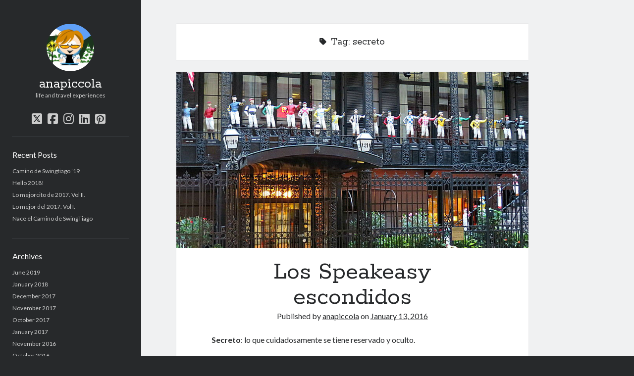

--- FILE ---
content_type: text/html; charset=UTF-8
request_url: https://anapiccola.com/tag/secreto/
body_size: 10023
content:
<!DOCTYPE html>

<html lang="en-US">

<head>
	<meta name='robots' content='index, follow, max-image-preview:large, max-snippet:-1, max-video-preview:-1' />
<meta charset="UTF-8" />
<meta name="viewport" content="width=device-width, initial-scale=1" />
<meta name="template" content="Author 1.56" />

	<!-- This site is optimized with the Yoast SEO plugin v26.8 - https://yoast.com/product/yoast-seo-wordpress/ -->
	<title>secreto Archives - anapiccola</title>
	<link rel="canonical" href="https://anapiccola.com/tag/secreto/" />
	<meta property="og:locale" content="en_US" />
	<meta property="og:type" content="article" />
	<meta property="og:title" content="secreto Archives - anapiccola" />
	<meta property="og:url" content="https://anapiccola.com/tag/secreto/" />
	<meta property="og:site_name" content="anapiccola" />
	<meta name="twitter:card" content="summary_large_image" />
	<script type="application/ld+json" class="yoast-schema-graph">{"@context":"https://schema.org","@graph":[{"@type":"CollectionPage","@id":"https://anapiccola.com/tag/secreto/","url":"https://anapiccola.com/tag/secreto/","name":"secreto Archives - anapiccola","isPartOf":{"@id":"https://anapiccola.com/#website"},"primaryImageOfPage":{"@id":"https://anapiccola.com/tag/secreto/#primaryimage"},"image":{"@id":"https://anapiccola.com/tag/secreto/#primaryimage"},"thumbnailUrl":"https://anapiccola.com/wp-content/uploads/2016/01/9679917702_91cca36203_o.jpg","breadcrumb":{"@id":"https://anapiccola.com/tag/secreto/#breadcrumb"},"inLanguage":"en-US"},{"@type":"ImageObject","inLanguage":"en-US","@id":"https://anapiccola.com/tag/secreto/#primaryimage","url":"https://anapiccola.com/wp-content/uploads/2016/01/9679917702_91cca36203_o.jpg","contentUrl":"https://anapiccola.com/wp-content/uploads/2016/01/9679917702_91cca36203_o.jpg","width":900,"height":675},{"@type":"BreadcrumbList","@id":"https://anapiccola.com/tag/secreto/#breadcrumb","itemListElement":[{"@type":"ListItem","position":1,"name":"Home","item":"https://anapiccola.com/"},{"@type":"ListItem","position":2,"name":"secreto"}]},{"@type":"WebSite","@id":"https://anapiccola.com/#website","url":"https://anapiccola.com/","name":"anapiccola","description":"life and travel experiences","potentialAction":[{"@type":"SearchAction","target":{"@type":"EntryPoint","urlTemplate":"https://anapiccola.com/?s={search_term_string}"},"query-input":{"@type":"PropertyValueSpecification","valueRequired":true,"valueName":"search_term_string"}}],"inLanguage":"en-US"}]}</script>
	<!-- / Yoast SEO plugin. -->


<link rel='dns-prefetch' href='//static.addtoany.com' />
<link rel='dns-prefetch' href='//secure.gravatar.com' />
<link rel='dns-prefetch' href='//stats.wp.com' />
<link rel='dns-prefetch' href='//fonts.googleapis.com' />
<link rel='dns-prefetch' href='//v0.wordpress.com' />
<link rel="alternate" type="application/rss+xml" title="anapiccola &raquo; Feed" href="https://anapiccola.com/feed/" />
<link rel="alternate" type="application/rss+xml" title="anapiccola &raquo; Comments Feed" href="https://anapiccola.com/comments/feed/" />
<link rel="alternate" type="application/rss+xml" title="anapiccola &raquo; secreto Tag Feed" href="https://anapiccola.com/tag/secreto/feed/" />
		<!-- This site uses the Google Analytics by ExactMetrics plugin v8.11.1 - Using Analytics tracking - https://www.exactmetrics.com/ -->
		<!-- Note: ExactMetrics is not currently configured on this site. The site owner needs to authenticate with Google Analytics in the ExactMetrics settings panel. -->
					<!-- No tracking code set -->
				<!-- / Google Analytics by ExactMetrics -->
		<style id='wp-img-auto-sizes-contain-inline-css' type='text/css'>
img:is([sizes=auto i],[sizes^="auto," i]){contain-intrinsic-size:3000px 1500px}
/*# sourceURL=wp-img-auto-sizes-contain-inline-css */
</style>
<style id='wp-emoji-styles-inline-css' type='text/css'>

	img.wp-smiley, img.emoji {
		display: inline !important;
		border: none !important;
		box-shadow: none !important;
		height: 1em !important;
		width: 1em !important;
		margin: 0 0.07em !important;
		vertical-align: -0.1em !important;
		background: none !important;
		padding: 0 !important;
	}
/*# sourceURL=wp-emoji-styles-inline-css */
</style>
<style id='wp-block-library-inline-css' type='text/css'>
:root{--wp-block-synced-color:#7a00df;--wp-block-synced-color--rgb:122,0,223;--wp-bound-block-color:var(--wp-block-synced-color);--wp-editor-canvas-background:#ddd;--wp-admin-theme-color:#007cba;--wp-admin-theme-color--rgb:0,124,186;--wp-admin-theme-color-darker-10:#006ba1;--wp-admin-theme-color-darker-10--rgb:0,107,160.5;--wp-admin-theme-color-darker-20:#005a87;--wp-admin-theme-color-darker-20--rgb:0,90,135;--wp-admin-border-width-focus:2px}@media (min-resolution:192dpi){:root{--wp-admin-border-width-focus:1.5px}}.wp-element-button{cursor:pointer}:root .has-very-light-gray-background-color{background-color:#eee}:root .has-very-dark-gray-background-color{background-color:#313131}:root .has-very-light-gray-color{color:#eee}:root .has-very-dark-gray-color{color:#313131}:root .has-vivid-green-cyan-to-vivid-cyan-blue-gradient-background{background:linear-gradient(135deg,#00d084,#0693e3)}:root .has-purple-crush-gradient-background{background:linear-gradient(135deg,#34e2e4,#4721fb 50%,#ab1dfe)}:root .has-hazy-dawn-gradient-background{background:linear-gradient(135deg,#faaca8,#dad0ec)}:root .has-subdued-olive-gradient-background{background:linear-gradient(135deg,#fafae1,#67a671)}:root .has-atomic-cream-gradient-background{background:linear-gradient(135deg,#fdd79a,#004a59)}:root .has-nightshade-gradient-background{background:linear-gradient(135deg,#330968,#31cdcf)}:root .has-midnight-gradient-background{background:linear-gradient(135deg,#020381,#2874fc)}:root{--wp--preset--font-size--normal:16px;--wp--preset--font-size--huge:42px}.has-regular-font-size{font-size:1em}.has-larger-font-size{font-size:2.625em}.has-normal-font-size{font-size:var(--wp--preset--font-size--normal)}.has-huge-font-size{font-size:var(--wp--preset--font-size--huge)}.has-text-align-center{text-align:center}.has-text-align-left{text-align:left}.has-text-align-right{text-align:right}.has-fit-text{white-space:nowrap!important}#end-resizable-editor-section{display:none}.aligncenter{clear:both}.items-justified-left{justify-content:flex-start}.items-justified-center{justify-content:center}.items-justified-right{justify-content:flex-end}.items-justified-space-between{justify-content:space-between}.screen-reader-text{border:0;clip-path:inset(50%);height:1px;margin:-1px;overflow:hidden;padding:0;position:absolute;width:1px;word-wrap:normal!important}.screen-reader-text:focus{background-color:#ddd;clip-path:none;color:#444;display:block;font-size:1em;height:auto;left:5px;line-height:normal;padding:15px 23px 14px;text-decoration:none;top:5px;width:auto;z-index:100000}html :where(.has-border-color){border-style:solid}html :where([style*=border-top-color]){border-top-style:solid}html :where([style*=border-right-color]){border-right-style:solid}html :where([style*=border-bottom-color]){border-bottom-style:solid}html :where([style*=border-left-color]){border-left-style:solid}html :where([style*=border-width]){border-style:solid}html :where([style*=border-top-width]){border-top-style:solid}html :where([style*=border-right-width]){border-right-style:solid}html :where([style*=border-bottom-width]){border-bottom-style:solid}html :where([style*=border-left-width]){border-left-style:solid}html :where(img[class*=wp-image-]){height:auto;max-width:100%}:where(figure){margin:0 0 1em}html :where(.is-position-sticky){--wp-admin--admin-bar--position-offset:var(--wp-admin--admin-bar--height,0px)}@media screen and (max-width:600px){html :where(.is-position-sticky){--wp-admin--admin-bar--position-offset:0px}}

/*# sourceURL=wp-block-library-inline-css */
</style><style id='global-styles-inline-css' type='text/css'>
:root{--wp--preset--aspect-ratio--square: 1;--wp--preset--aspect-ratio--4-3: 4/3;--wp--preset--aspect-ratio--3-4: 3/4;--wp--preset--aspect-ratio--3-2: 3/2;--wp--preset--aspect-ratio--2-3: 2/3;--wp--preset--aspect-ratio--16-9: 16/9;--wp--preset--aspect-ratio--9-16: 9/16;--wp--preset--color--black: #000000;--wp--preset--color--cyan-bluish-gray: #abb8c3;--wp--preset--color--white: #ffffff;--wp--preset--color--pale-pink: #f78da7;--wp--preset--color--vivid-red: #cf2e2e;--wp--preset--color--luminous-vivid-orange: #ff6900;--wp--preset--color--luminous-vivid-amber: #fcb900;--wp--preset--color--light-green-cyan: #7bdcb5;--wp--preset--color--vivid-green-cyan: #00d084;--wp--preset--color--pale-cyan-blue: #8ed1fc;--wp--preset--color--vivid-cyan-blue: #0693e3;--wp--preset--color--vivid-purple: #9b51e0;--wp--preset--gradient--vivid-cyan-blue-to-vivid-purple: linear-gradient(135deg,rgb(6,147,227) 0%,rgb(155,81,224) 100%);--wp--preset--gradient--light-green-cyan-to-vivid-green-cyan: linear-gradient(135deg,rgb(122,220,180) 0%,rgb(0,208,130) 100%);--wp--preset--gradient--luminous-vivid-amber-to-luminous-vivid-orange: linear-gradient(135deg,rgb(252,185,0) 0%,rgb(255,105,0) 100%);--wp--preset--gradient--luminous-vivid-orange-to-vivid-red: linear-gradient(135deg,rgb(255,105,0) 0%,rgb(207,46,46) 100%);--wp--preset--gradient--very-light-gray-to-cyan-bluish-gray: linear-gradient(135deg,rgb(238,238,238) 0%,rgb(169,184,195) 100%);--wp--preset--gradient--cool-to-warm-spectrum: linear-gradient(135deg,rgb(74,234,220) 0%,rgb(151,120,209) 20%,rgb(207,42,186) 40%,rgb(238,44,130) 60%,rgb(251,105,98) 80%,rgb(254,248,76) 100%);--wp--preset--gradient--blush-light-purple: linear-gradient(135deg,rgb(255,206,236) 0%,rgb(152,150,240) 100%);--wp--preset--gradient--blush-bordeaux: linear-gradient(135deg,rgb(254,205,165) 0%,rgb(254,45,45) 50%,rgb(107,0,62) 100%);--wp--preset--gradient--luminous-dusk: linear-gradient(135deg,rgb(255,203,112) 0%,rgb(199,81,192) 50%,rgb(65,88,208) 100%);--wp--preset--gradient--pale-ocean: linear-gradient(135deg,rgb(255,245,203) 0%,rgb(182,227,212) 50%,rgb(51,167,181) 100%);--wp--preset--gradient--electric-grass: linear-gradient(135deg,rgb(202,248,128) 0%,rgb(113,206,126) 100%);--wp--preset--gradient--midnight: linear-gradient(135deg,rgb(2,3,129) 0%,rgb(40,116,252) 100%);--wp--preset--font-size--small: 12px;--wp--preset--font-size--medium: 20px;--wp--preset--font-size--large: 21px;--wp--preset--font-size--x-large: 42px;--wp--preset--font-size--regular: 16px;--wp--preset--font-size--larger: 37px;--wp--preset--spacing--20: 0.44rem;--wp--preset--spacing--30: 0.67rem;--wp--preset--spacing--40: 1rem;--wp--preset--spacing--50: 1.5rem;--wp--preset--spacing--60: 2.25rem;--wp--preset--spacing--70: 3.38rem;--wp--preset--spacing--80: 5.06rem;--wp--preset--shadow--natural: 6px 6px 9px rgba(0, 0, 0, 0.2);--wp--preset--shadow--deep: 12px 12px 50px rgba(0, 0, 0, 0.4);--wp--preset--shadow--sharp: 6px 6px 0px rgba(0, 0, 0, 0.2);--wp--preset--shadow--outlined: 6px 6px 0px -3px rgb(255, 255, 255), 6px 6px rgb(0, 0, 0);--wp--preset--shadow--crisp: 6px 6px 0px rgb(0, 0, 0);}:where(.is-layout-flex){gap: 0.5em;}:where(.is-layout-grid){gap: 0.5em;}body .is-layout-flex{display: flex;}.is-layout-flex{flex-wrap: wrap;align-items: center;}.is-layout-flex > :is(*, div){margin: 0;}body .is-layout-grid{display: grid;}.is-layout-grid > :is(*, div){margin: 0;}:where(.wp-block-columns.is-layout-flex){gap: 2em;}:where(.wp-block-columns.is-layout-grid){gap: 2em;}:where(.wp-block-post-template.is-layout-flex){gap: 1.25em;}:where(.wp-block-post-template.is-layout-grid){gap: 1.25em;}.has-black-color{color: var(--wp--preset--color--black) !important;}.has-cyan-bluish-gray-color{color: var(--wp--preset--color--cyan-bluish-gray) !important;}.has-white-color{color: var(--wp--preset--color--white) !important;}.has-pale-pink-color{color: var(--wp--preset--color--pale-pink) !important;}.has-vivid-red-color{color: var(--wp--preset--color--vivid-red) !important;}.has-luminous-vivid-orange-color{color: var(--wp--preset--color--luminous-vivid-orange) !important;}.has-luminous-vivid-amber-color{color: var(--wp--preset--color--luminous-vivid-amber) !important;}.has-light-green-cyan-color{color: var(--wp--preset--color--light-green-cyan) !important;}.has-vivid-green-cyan-color{color: var(--wp--preset--color--vivid-green-cyan) !important;}.has-pale-cyan-blue-color{color: var(--wp--preset--color--pale-cyan-blue) !important;}.has-vivid-cyan-blue-color{color: var(--wp--preset--color--vivid-cyan-blue) !important;}.has-vivid-purple-color{color: var(--wp--preset--color--vivid-purple) !important;}.has-black-background-color{background-color: var(--wp--preset--color--black) !important;}.has-cyan-bluish-gray-background-color{background-color: var(--wp--preset--color--cyan-bluish-gray) !important;}.has-white-background-color{background-color: var(--wp--preset--color--white) !important;}.has-pale-pink-background-color{background-color: var(--wp--preset--color--pale-pink) !important;}.has-vivid-red-background-color{background-color: var(--wp--preset--color--vivid-red) !important;}.has-luminous-vivid-orange-background-color{background-color: var(--wp--preset--color--luminous-vivid-orange) !important;}.has-luminous-vivid-amber-background-color{background-color: var(--wp--preset--color--luminous-vivid-amber) !important;}.has-light-green-cyan-background-color{background-color: var(--wp--preset--color--light-green-cyan) !important;}.has-vivid-green-cyan-background-color{background-color: var(--wp--preset--color--vivid-green-cyan) !important;}.has-pale-cyan-blue-background-color{background-color: var(--wp--preset--color--pale-cyan-blue) !important;}.has-vivid-cyan-blue-background-color{background-color: var(--wp--preset--color--vivid-cyan-blue) !important;}.has-vivid-purple-background-color{background-color: var(--wp--preset--color--vivid-purple) !important;}.has-black-border-color{border-color: var(--wp--preset--color--black) !important;}.has-cyan-bluish-gray-border-color{border-color: var(--wp--preset--color--cyan-bluish-gray) !important;}.has-white-border-color{border-color: var(--wp--preset--color--white) !important;}.has-pale-pink-border-color{border-color: var(--wp--preset--color--pale-pink) !important;}.has-vivid-red-border-color{border-color: var(--wp--preset--color--vivid-red) !important;}.has-luminous-vivid-orange-border-color{border-color: var(--wp--preset--color--luminous-vivid-orange) !important;}.has-luminous-vivid-amber-border-color{border-color: var(--wp--preset--color--luminous-vivid-amber) !important;}.has-light-green-cyan-border-color{border-color: var(--wp--preset--color--light-green-cyan) !important;}.has-vivid-green-cyan-border-color{border-color: var(--wp--preset--color--vivid-green-cyan) !important;}.has-pale-cyan-blue-border-color{border-color: var(--wp--preset--color--pale-cyan-blue) !important;}.has-vivid-cyan-blue-border-color{border-color: var(--wp--preset--color--vivid-cyan-blue) !important;}.has-vivid-purple-border-color{border-color: var(--wp--preset--color--vivid-purple) !important;}.has-vivid-cyan-blue-to-vivid-purple-gradient-background{background: var(--wp--preset--gradient--vivid-cyan-blue-to-vivid-purple) !important;}.has-light-green-cyan-to-vivid-green-cyan-gradient-background{background: var(--wp--preset--gradient--light-green-cyan-to-vivid-green-cyan) !important;}.has-luminous-vivid-amber-to-luminous-vivid-orange-gradient-background{background: var(--wp--preset--gradient--luminous-vivid-amber-to-luminous-vivid-orange) !important;}.has-luminous-vivid-orange-to-vivid-red-gradient-background{background: var(--wp--preset--gradient--luminous-vivid-orange-to-vivid-red) !important;}.has-very-light-gray-to-cyan-bluish-gray-gradient-background{background: var(--wp--preset--gradient--very-light-gray-to-cyan-bluish-gray) !important;}.has-cool-to-warm-spectrum-gradient-background{background: var(--wp--preset--gradient--cool-to-warm-spectrum) !important;}.has-blush-light-purple-gradient-background{background: var(--wp--preset--gradient--blush-light-purple) !important;}.has-blush-bordeaux-gradient-background{background: var(--wp--preset--gradient--blush-bordeaux) !important;}.has-luminous-dusk-gradient-background{background: var(--wp--preset--gradient--luminous-dusk) !important;}.has-pale-ocean-gradient-background{background: var(--wp--preset--gradient--pale-ocean) !important;}.has-electric-grass-gradient-background{background: var(--wp--preset--gradient--electric-grass) !important;}.has-midnight-gradient-background{background: var(--wp--preset--gradient--midnight) !important;}.has-small-font-size{font-size: var(--wp--preset--font-size--small) !important;}.has-medium-font-size{font-size: var(--wp--preset--font-size--medium) !important;}.has-large-font-size{font-size: var(--wp--preset--font-size--large) !important;}.has-x-large-font-size{font-size: var(--wp--preset--font-size--x-large) !important;}
/*# sourceURL=global-styles-inline-css */
</style>

<style id='classic-theme-styles-inline-css' type='text/css'>
/*! This file is auto-generated */
.wp-block-button__link{color:#fff;background-color:#32373c;border-radius:9999px;box-shadow:none;text-decoration:none;padding:calc(.667em + 2px) calc(1.333em + 2px);font-size:1.125em}.wp-block-file__button{background:#32373c;color:#fff;text-decoration:none}
/*# sourceURL=/wp-includes/css/classic-themes.min.css */
</style>
<link rel='stylesheet' id='ct-author-google-fonts-css' href='//fonts.googleapis.com/css?family=Rokkitt%3A400%2C700%7CLato%3A400%2C700&#038;subset=latin%2Clatin-ext&#038;display=swap&#038;ver=6.9' type='text/css' media='all' />
<link rel='stylesheet' id='ct-author-font-awesome-css' href='https://anapiccola.com/wp-content/themes/author/assets/font-awesome/css/all.min.css?ver=6.9' type='text/css' media='all' />
<link rel='stylesheet' id='ct-author-style-css' href='https://anapiccola.com/wp-content/themes/author/style.css?ver=6.9' type='text/css' media='all' />
<link rel='stylesheet' id='addtoany-css' href='https://anapiccola.com/wp-content/plugins/add-to-any/addtoany.min.css?ver=1.16' type='text/css' media='all' />
<script type="text/javascript" id="addtoany-core-js-before">
/* <![CDATA[ */
window.a2a_config=window.a2a_config||{};a2a_config.callbacks=[];a2a_config.overlays=[];a2a_config.templates={};

//# sourceURL=addtoany-core-js-before
/* ]]> */
</script>
<script type="text/javascript" defer src="https://static.addtoany.com/menu/page.js" id="addtoany-core-js"></script>
<script type="text/javascript" src="https://anapiccola.com/wp-includes/js/jquery/jquery.min.js?ver=3.7.1" id="jquery-core-js"></script>
<script type="text/javascript" src="https://anapiccola.com/wp-includes/js/jquery/jquery-migrate.min.js?ver=3.4.1" id="jquery-migrate-js"></script>
<script type="text/javascript" defer src="https://anapiccola.com/wp-content/plugins/add-to-any/addtoany.min.js?ver=1.1" id="addtoany-jquery-js"></script>
<link rel="https://api.w.org/" href="https://anapiccola.com/wp-json/" /><link rel="alternate" title="JSON" type="application/json" href="https://anapiccola.com/wp-json/wp/v2/tags/1232" /><link rel="EditURI" type="application/rsd+xml" title="RSD" href="https://anapiccola.com/xmlrpc.php?rsd" />
<meta name="generator" content="WordPress 6.9" />
	<style>img#wpstats{display:none}</style>
		<style type="text/css">.recentcomments a{display:inline !important;padding:0 !important;margin:0 !important;}</style>
<link rel="stylesheet" href="https://anapiccola.com/wp-content/plugins/wassup/css/wassup-widget.css?ver=1.9.4.5" type="text/css" />
<script type="text/javascript">
//<![CDATA[
function wassup_get_screenres(){
	var screen_res = screen.width + " x " + screen.height;
	if(screen_res==" x ") screen_res=window.screen.width+" x "+window.screen.height;
	if(screen_res==" x ") screen_res=screen.availWidth+" x "+screen.availHeight;
	if (screen_res!=" x "){document.cookie = "wassup_screen_rese6b292b333d90087cf1999459b525563=" + encodeURIComponent(screen_res)+ "; path=/; domain=" + document.domain;}
}
wassup_get_screenres();
//]]>
</script></head>

<body data-rsssl=1 id="author" class="archive tag tag-secreto tag-1232 wp-theme-author full-post">
			<a class="skip-content" href="#main">Skip to content</a>
		<div id="overflow-container" class="overflow-container">
			<div class="max-width">
				<div id="main-sidebar" class="main-sidebar">
																<header class="site-header" id="site-header" role="banner">
							<div id="title-container" class="title-container">
																	<div id="site-avatar" class="site-avatar"
											style="background-image: url('https://anapiccola.com/wp-content/uploads/2015/08/anapiccola.jpg')"></div>
																<div class="container">
									<div id='site-title' class='site-title'><a href='https://anapiccola.com'>anapiccola</a></div>									<p class="tagline">life and travel experiences</p>								</div>
							</div>
							<button id="toggle-navigation" class="toggle-navigation" aria-expanded="false">
								<span class="screen-reader-text">open primary menu</span>
								<i class="fas fa-bars"></i>
							</button>
							<div class='social-media-icons'><ul>						<li>
							<a class="twitter" target="_blank"
							   href="http://www.twitter.com/anapiccola" 
                               >
								<i class="fab fa-square-x-twitter"></i>
								<span class="screen-reader-text">twitter</span>
															</a>
						</li>
												<li>
							<a class="facebook" target="_blank"
							   href="http://www.facebook.com/anapiccola" 
                               >
								<i class="fab fa-facebook-square"></i>
								<span class="screen-reader-text">facebook</span>
															</a>
						</li>
												<li>
							<a class="instagram" target="_blank"
							   href="https://instagram.com/anapiccola/" 
                               >
								<i class="fab fa-instagram"></i>
								<span class="screen-reader-text">instagram</span>
															</a>
						</li>
												<li>
							<a class="linkedin" target="_blank"
							   href="https://es.linkedin.com/in/anapiccola" 
                               >
								<i class="fab fa-linkedin"></i>
								<span class="screen-reader-text">linkedin</span>
															</a>
						</li>
												<li>
							<a class="pinterest" target="_blank"
							   href="https://www.pinterest.com/anapiccola/" 
                               >
								<i class="fab fa-pinterest-square"></i>
								<span class="screen-reader-text">pinterest</span>
															</a>
						</li>
						</ul></div>							<div id="menu-primary" class="menu-container menu-primary" role="navigation">
	<div class="menu-unset"></div></div>						</header>
																<aside class="sidebar sidebar-primary" id="sidebar-primary" role="complementary">
		<h1 class="screen-reader-text">Sidebar</h1>
		
		<section id="recent-posts-2" class="widget widget_recent_entries">
		<h2 class="widget-title">Recent Posts</h2>
		<ul>
											<li>
					<a href="https://anapiccola.com/camino-swingtiago-19/">Camino de Swingtiago &#8217;19</a>
									</li>
											<li>
					<a href="https://anapiccola.com/hello-2018-dear-friends-this-is-my-2018-mood-hello-wonderful-new-year/">Hello 2018!</a>
									</li>
											<li>
					<a href="https://anapiccola.com/lo-mejorcito-de-2017-ii/">Lo mejorcito de 2017. Vol II.</a>
									</li>
											<li>
					<a href="https://anapiccola.com/lo-mejor-del-2017-1/">Lo mejor del 2017. Vol I.</a>
									</li>
											<li>
					<a href="https://anapiccola.com/nace-swingtiago/">Nace el Camino de SwingTiago</a>
									</li>
					</ul>

		</section><section id="archives-2" class="widget widget_archive"><h2 class="widget-title">Archives</h2>
			<ul>
					<li><a href='https://anapiccola.com/2019/06/'>June 2019</a></li>
	<li><a href='https://anapiccola.com/2018/01/'>January 2018</a></li>
	<li><a href='https://anapiccola.com/2017/12/'>December 2017</a></li>
	<li><a href='https://anapiccola.com/2017/11/'>November 2017</a></li>
	<li><a href='https://anapiccola.com/2017/10/'>October 2017</a></li>
	<li><a href='https://anapiccola.com/2017/01/'>January 2017</a></li>
	<li><a href='https://anapiccola.com/2016/11/'>November 2016</a></li>
	<li><a href='https://anapiccola.com/2016/10/'>October 2016</a></li>
	<li><a href='https://anapiccola.com/2016/09/'>September 2016</a></li>
	<li><a href='https://anapiccola.com/2016/06/'>June 2016</a></li>
	<li><a href='https://anapiccola.com/2016/04/'>April 2016</a></li>
	<li><a href='https://anapiccola.com/2016/02/'>February 2016</a></li>
	<li><a href='https://anapiccola.com/2016/01/'>January 2016</a></li>
	<li><a href='https://anapiccola.com/2015/12/'>December 2015</a></li>
	<li><a href='https://anapiccola.com/2015/11/'>November 2015</a></li>
	<li><a href='https://anapiccola.com/2015/10/'>October 2015</a></li>
	<li><a href='https://anapiccola.com/2015/09/'>September 2015</a></li>
	<li><a href='https://anapiccola.com/2015/05/'>May 2015</a></li>
	<li><a href='https://anapiccola.com/2014/12/'>December 2014</a></li>
	<li><a href='https://anapiccola.com/2014/06/'>June 2014</a></li>
	<li><a href='https://anapiccola.com/2014/03/'>March 2014</a></li>
	<li><a href='https://anapiccola.com/2014/02/'>February 2014</a></li>
	<li><a href='https://anapiccola.com/2014/01/'>January 2014</a></li>
	<li><a href='https://anapiccola.com/2013/12/'>December 2013</a></li>
	<li><a href='https://anapiccola.com/2013/11/'>November 2013</a></li>
	<li><a href='https://anapiccola.com/2013/10/'>October 2013</a></li>
	<li><a href='https://anapiccola.com/2013/09/'>September 2013</a></li>
	<li><a href='https://anapiccola.com/2013/08/'>August 2013</a></li>
	<li><a href='https://anapiccola.com/2013/07/'>July 2013</a></li>
	<li><a href='https://anapiccola.com/2013/06/'>June 2013</a></li>
	<li><a href='https://anapiccola.com/2013/05/'>May 2013</a></li>
	<li><a href='https://anapiccola.com/2013/04/'>April 2013</a></li>
	<li><a href='https://anapiccola.com/2013/03/'>March 2013</a></li>
	<li><a href='https://anapiccola.com/2013/02/'>February 2013</a></li>
	<li><a href='https://anapiccola.com/2013/01/'>January 2013</a></li>
	<li><a href='https://anapiccola.com/2012/12/'>December 2012</a></li>
	<li><a href='https://anapiccola.com/2012/11/'>November 2012</a></li>
	<li><a href='https://anapiccola.com/2012/10/'>October 2012</a></li>
	<li><a href='https://anapiccola.com/2012/09/'>September 2012</a></li>
	<li><a href='https://anapiccola.com/2012/08/'>August 2012</a></li>
	<li><a href='https://anapiccola.com/2012/07/'>July 2012</a></li>
	<li><a href='https://anapiccola.com/2012/06/'>June 2012</a></li>
	<li><a href='https://anapiccola.com/2012/05/'>May 2012</a></li>
	<li><a href='https://anapiccola.com/2012/04/'>April 2012</a></li>
	<li><a href='https://anapiccola.com/2012/03/'>March 2012</a></li>
	<li><a href='https://anapiccola.com/2012/02/'>February 2012</a></li>
	<li><a href='https://anapiccola.com/2012/01/'>January 2012</a></li>
	<li><a href='https://anapiccola.com/2011/12/'>December 2011</a></li>
	<li><a href='https://anapiccola.com/2011/11/'>November 2011</a></li>
	<li><a href='https://anapiccola.com/2011/10/'>October 2011</a></li>
	<li><a href='https://anapiccola.com/2011/09/'>September 2011</a></li>
	<li><a href='https://anapiccola.com/2011/08/'>August 2011</a></li>
	<li><a href='https://anapiccola.com/2011/07/'>July 2011</a></li>
	<li><a href='https://anapiccola.com/2011/06/'>June 2011</a></li>
	<li><a href='https://anapiccola.com/2011/05/'>May 2011</a></li>
	<li><a href='https://anapiccola.com/2011/04/'>April 2011</a></li>
	<li><a href='https://anapiccola.com/2011/03/'>March 2011</a></li>
	<li><a href='https://anapiccola.com/2011/02/'>February 2011</a></li>
	<li><a href='https://anapiccola.com/2011/01/'>January 2011</a></li>
	<li><a href='https://anapiccola.com/2010/12/'>December 2010</a></li>
	<li><a href='https://anapiccola.com/2010/10/'>October 2010</a></li>
	<li><a href='https://anapiccola.com/2010/09/'>September 2010</a></li>
	<li><a href='https://anapiccola.com/2010/08/'>August 2010</a></li>
	<li><a href='https://anapiccola.com/2010/07/'>July 2010</a></li>
	<li><a href='https://anapiccola.com/2010/06/'>June 2010</a></li>
	<li><a href='https://anapiccola.com/2010/05/'>May 2010</a></li>
	<li><a href='https://anapiccola.com/2010/04/'>April 2010</a></li>
	<li><a href='https://anapiccola.com/2010/03/'>March 2010</a></li>
	<li><a href='https://anapiccola.com/2010/02/'>February 2010</a></li>
	<li><a href='https://anapiccola.com/2010/01/'>January 2010</a></li>
	<li><a href='https://anapiccola.com/2009/12/'>December 2009</a></li>
	<li><a href='https://anapiccola.com/2009/10/'>October 2009</a></li>
	<li><a href='https://anapiccola.com/2009/09/'>September 2009</a></li>
	<li><a href='https://anapiccola.com/2009/08/'>August 2009</a></li>
	<li><a href='https://anapiccola.com/2009/07/'>July 2009</a></li>
	<li><a href='https://anapiccola.com/2009/06/'>June 2009</a></li>
	<li><a href='https://anapiccola.com/2009/05/'>May 2009</a></li>
	<li><a href='https://anapiccola.com/2009/04/'>April 2009</a></li>
	<li><a href='https://anapiccola.com/2009/02/'>February 2009</a></li>
	<li><a href='https://anapiccola.com/2009/01/'>January 2009</a></li>
	<li><a href='https://anapiccola.com/2008/11/'>November 2008</a></li>
	<li><a href='https://anapiccola.com/2008/10/'>October 2008</a></li>
	<li><a href='https://anapiccola.com/2008/09/'>September 2008</a></li>
			</ul>

			</section><section id="text-3" class="widget widget_text"><h2 class="widget-title">Viajeras</h2>			<div class="textwidget"><a href="http://www.laeditorialviajera.es/libros/viajeras/?autor=25"><img class="alignnone size-full wp-image-8171" src="https://anapiccola.com/wp-content/uploads/2015/10/viajeras.png" alt="viajeras" width="300" height="250" /></a></div>
		</section><section id="nav_menu-2" class="widget widget_nav_menu"><h2 class="widget-title">Categories</h2><div class="menu-categorias-sidebar-container"><ul id="menu-categorias-sidebar" class="menu"><li id="menu-item-8179" class="menu-item menu-item-type-taxonomy menu-item-object-category menu-item-8179"><a href="https://anapiccola.com/category/travel/">Travel</a></li>
<li id="menu-item-8180" class="menu-item menu-item-type-taxonomy menu-item-object-category menu-item-8180"><a href="https://anapiccola.com/category/socialmedia/">Social Media</a></li>
<li id="menu-item-8183" class="menu-item menu-item-type-taxonomy menu-item-object-category menu-item-8183"><a href="https://anapiccola.com/category/entrepreneur/">Entrepreneurship</a></li>
<li id="menu-item-8182" class="menu-item menu-item-type-taxonomy menu-item-object-category menu-item-8182"><a href="https://anapiccola.com/category/poems/">Poetry</a></li>
<li id="menu-item-8181" class="menu-item menu-item-type-taxonomy menu-item-object-category menu-item-8181"><a href="https://anapiccola.com/category/entertainment/">Entertainment</a></li>
</ul></div></section><section id="recent-comments-2" class="widget widget_recent_comments"><h2 class="widget-title">Recent Comments</h2><ul id="recentcomments"><li class="recentcomments"><span class="comment-author-link"><a href="https://grupopicosdeeuropa.es/comer-en-santander" class="url" rel="ugc external nofollow">Comer en Santander</a></span> on <a href="https://anapiccola.com/cantabria-infinita/#comment-8042">Cantabria Infinita: agua e historia</a></li><li class="recentcomments"><span class="comment-author-link"><a href="https://anapiccola.com/swim-out-costa-brava-16/" class="url" rel="ugc">One, two, three: Swim Out Costa Brava - anapiccola</a></span> on <a href="https://anapiccola.com/mas-swing-costa-brava/#comment-7646">Más que swing en Swim Out Costa Brava</a></li><li class="recentcomments"><span class="comment-author-link"><a href="https://anapiccola.com/mas-swing-costa-brava/" class="url" rel="ugc">Más que swing en Swim Out Costa Brava - anapiccola</a></span> on <a href="https://anapiccola.com/swim-out-costa-brava-16/#comment-7645">One, two, three: Swim Out Costa Brava</a></li><li class="recentcomments"><span class="comment-author-link"><a href="https://anapiccola.com/lo-mejorcito-de-2017-ii/" class="url" rel="ugc">¡Un repaso a lo mejorcito de 2017 juntos!... Hasta Aragón TV</a></span> on <a href="https://anapiccola.com/lo-mejor-del-2017-1/#comment-7644">Lo mejor del 2017. Vol I.</a></li><li class="recentcomments"><span class="comment-author-link"><a href="https://anapiccola.com/nace-swingtiago/" class="url" rel="ugc">El Camino de SwingTiago - anapiccola</a></span> on <a href="https://anapiccola.com/bienvenido-2017/#comment-7112">¡Bienvenido 2017!</a></li></ul></section>
		<section id="recent-posts-3" class="widget widget_recent_entries">
		<h2 class="widget-title">Recent Posts</h2>
		<ul>
											<li>
					<a href="https://anapiccola.com/camino-swingtiago-19/">Camino de Swingtiago &#8217;19</a>
									</li>
											<li>
					<a href="https://anapiccola.com/hello-2018-dear-friends-this-is-my-2018-mood-hello-wonderful-new-year/">Hello 2018!</a>
									</li>
											<li>
					<a href="https://anapiccola.com/lo-mejorcito-de-2017-ii/">Lo mejorcito de 2017. Vol II.</a>
									</li>
											<li>
					<a href="https://anapiccola.com/lo-mejor-del-2017-1/">Lo mejor del 2017. Vol I.</a>
									</li>
											<li>
					<a href="https://anapiccola.com/nace-swingtiago/">Nace el Camino de SwingTiago</a>
									</li>
					</ul>

		</section>	</aside>
									</div>
								<section id="main" class="main" role="main">
					
<div class='archive-header'>
	<i class="fas fa-tag" aria-hidden="true"></i>
	<h1>
		Tag: <span>secreto</span>	</h1>
	</div>	<div id="loop-container" class="loop-container">
		<div class="post-8107 post type-post status-publish format-standard has-post-thumbnail hentry category-travel tag-clandestino tag-new-york tag-secreto tag-speakeasy entry">
		<div class="featured-image"><a href="https://anapiccola.com/speakeasy-escondidos/" tabindex="-1">Los Speakeasy escondidos<img width="900" height="675" src="https://anapiccola.com/wp-content/uploads/2016/01/9679917702_91cca36203_o.jpg" class="attachment-full size-full wp-post-image" alt="" decoding="async" fetchpriority="high" srcset="https://anapiccola.com/wp-content/uploads/2016/01/9679917702_91cca36203_o.jpg 900w, https://anapiccola.com/wp-content/uploads/2016/01/9679917702_91cca36203_o-300x225.jpg 300w" sizes="(max-width: 900px) 100vw, 900px" /></a></div>	<article>
		<div class='post-header'>
			<h2 class='post-title'>
				<a href="https://anapiccola.com/speakeasy-escondidos/">Los Speakeasy escondidos</a>
			</h2>
			<span class="post-meta">
	Published by <span class='author'><a href='https://anapiccola.com/author/anapiccola/'>anapiccola</a></span> on <span class='date'><a href='https://anapiccola.com/2016/01/'>January 13, 2016</a></span></span>		</div>
		<div class="post-content">
			<p><strong>Secreto</strong>: lo que cuidadosamente se tiene reservado y oculto.</p>
<p>¿Tienes alguno? Seguro que sí. Las personas, las ciudades, los bios más <em>in</em> y más exclusivos, los rincones más apartados&#8230; hay secretos por todo el mundo.</p>
<h4>La noche alberga locales, <a href="http://es.wikipedia.org/wiki/Speakeasy" target="_blank">conocidos como &#8216;Speakeasy&#8217;</a> a los que no es fácil llegar. Por eso son tan atractivos. ¿A que te apetece conocer los secretos mejor guardados? Sin embargo, al ser secretos, no todo el mundo tiene acceso a ellos. Son lugares restringidos, a los que a menudo tienes que llegar de la mano de alguien que, en voz baja, te hable de ellos o te conduzca amablemente hasta la misma puerta que, de otra forma, seguramente no podrías encontrar.</h4>
<p>Un local así, incluso sin quererlo, llama la atención del público. Los primeros &#8220;speakeasy&#8221; eran establecimientos que vendían bebidas alcohólicas al margen de la ley, durante el tiempo conocido como Prohibición o Ley Seca. En 1920 quedaron prohibidas la manufactura, venta, transporte, importación y exportación de licores para ser usados como bebida en los Estados Unidos y en todo territorio sometido a su jurisdicción. La enmienda fue derogada en 1933. <strong>En los años de prohibición, los Speakease florecieron en las sombras.</strong></p>
<div class="more-link-wrapper"><a class="more-link" href="https://anapiccola.com/speakeasy-escondidos/">Continue reading<span class="screen-reader-text">Los Speakeasy escondidos</span></a></div>
					</div>
	</article>
	</div>	</div>
</section><!-- .main -->
    <footer class="site-footer" role="contentinfo">
                <div class="design-credit">
            <span>
                <a href="https://www.competethemes.com/author/" rel="nofollow">Author WordPress Theme</a> by Compete Themes            </span>
        </div>
    </footer>
</div><!-- .max-width -->
</div><!-- .overflow-container -->
<script type="speculationrules">
{"prefetch":[{"source":"document","where":{"and":[{"href_matches":"/*"},{"not":{"href_matches":["/wp-*.php","/wp-admin/*","/wp-content/uploads/*","/wp-content/*","/wp-content/plugins/*","/wp-content/themes/author/*","/*\\?(.+)"]}},{"not":{"selector_matches":"a[rel~=\"nofollow\"]"}},{"not":{"selector_matches":".no-prefetch, .no-prefetch a"}}]},"eagerness":"conservative"}]}
</script>

<!-- <p class="small"> WassUp 1.9.4.5 timestamp: 2026-01-26 07:20:51AM UTC (07:20AM)<br />
If above timestamp is not current time, this page is cached.</p> -->
<script type="text/javascript" id="ct-author-js-js-extra">
/* <![CDATA[ */
var ct_author_objectL10n = {"openPrimaryMenu":"open primary menu","closePrimaryMenu":"close primary menu","openChildMenu":"open child menu","closeChildMenu":"close child menu"};
//# sourceURL=ct-author-js-js-extra
/* ]]> */
</script>
<script type="text/javascript" src="https://anapiccola.com/wp-content/themes/author/js/build/production.min.js?ver=6.9" id="ct-author-js-js"></script>
<script type="text/javascript" id="jetpack-stats-js-before">
/* <![CDATA[ */
_stq = window._stq || [];
_stq.push([ "view", {"v":"ext","blog":"14881713","post":"0","tz":"0","srv":"anapiccola.com","arch_tag":"secreto","arch_results":"1","j":"1:15.4"} ]);
_stq.push([ "clickTrackerInit", "14881713", "0" ]);
//# sourceURL=jetpack-stats-js-before
/* ]]> */
</script>
<script type="text/javascript" src="https://stats.wp.com/e-202605.js" id="jetpack-stats-js" defer="defer" data-wp-strategy="defer"></script>
<script id="wp-emoji-settings" type="application/json">
{"baseUrl":"https://s.w.org/images/core/emoji/17.0.2/72x72/","ext":".png","svgUrl":"https://s.w.org/images/core/emoji/17.0.2/svg/","svgExt":".svg","source":{"concatemoji":"https://anapiccola.com/wp-includes/js/wp-emoji-release.min.js?ver=6.9"}}
</script>
<script type="module">
/* <![CDATA[ */
/*! This file is auto-generated */
const a=JSON.parse(document.getElementById("wp-emoji-settings").textContent),o=(window._wpemojiSettings=a,"wpEmojiSettingsSupports"),s=["flag","emoji"];function i(e){try{var t={supportTests:e,timestamp:(new Date).valueOf()};sessionStorage.setItem(o,JSON.stringify(t))}catch(e){}}function c(e,t,n){e.clearRect(0,0,e.canvas.width,e.canvas.height),e.fillText(t,0,0);t=new Uint32Array(e.getImageData(0,0,e.canvas.width,e.canvas.height).data);e.clearRect(0,0,e.canvas.width,e.canvas.height),e.fillText(n,0,0);const a=new Uint32Array(e.getImageData(0,0,e.canvas.width,e.canvas.height).data);return t.every((e,t)=>e===a[t])}function p(e,t){e.clearRect(0,0,e.canvas.width,e.canvas.height),e.fillText(t,0,0);var n=e.getImageData(16,16,1,1);for(let e=0;e<n.data.length;e++)if(0!==n.data[e])return!1;return!0}function u(e,t,n,a){switch(t){case"flag":return n(e,"\ud83c\udff3\ufe0f\u200d\u26a7\ufe0f","\ud83c\udff3\ufe0f\u200b\u26a7\ufe0f")?!1:!n(e,"\ud83c\udde8\ud83c\uddf6","\ud83c\udde8\u200b\ud83c\uddf6")&&!n(e,"\ud83c\udff4\udb40\udc67\udb40\udc62\udb40\udc65\udb40\udc6e\udb40\udc67\udb40\udc7f","\ud83c\udff4\u200b\udb40\udc67\u200b\udb40\udc62\u200b\udb40\udc65\u200b\udb40\udc6e\u200b\udb40\udc67\u200b\udb40\udc7f");case"emoji":return!a(e,"\ud83e\u1fac8")}return!1}function f(e,t,n,a){let r;const o=(r="undefined"!=typeof WorkerGlobalScope&&self instanceof WorkerGlobalScope?new OffscreenCanvas(300,150):document.createElement("canvas")).getContext("2d",{willReadFrequently:!0}),s=(o.textBaseline="top",o.font="600 32px Arial",{});return e.forEach(e=>{s[e]=t(o,e,n,a)}),s}function r(e){var t=document.createElement("script");t.src=e,t.defer=!0,document.head.appendChild(t)}a.supports={everything:!0,everythingExceptFlag:!0},new Promise(t=>{let n=function(){try{var e=JSON.parse(sessionStorage.getItem(o));if("object"==typeof e&&"number"==typeof e.timestamp&&(new Date).valueOf()<e.timestamp+604800&&"object"==typeof e.supportTests)return e.supportTests}catch(e){}return null}();if(!n){if("undefined"!=typeof Worker&&"undefined"!=typeof OffscreenCanvas&&"undefined"!=typeof URL&&URL.createObjectURL&&"undefined"!=typeof Blob)try{var e="postMessage("+f.toString()+"("+[JSON.stringify(s),u.toString(),c.toString(),p.toString()].join(",")+"));",a=new Blob([e],{type:"text/javascript"});const r=new Worker(URL.createObjectURL(a),{name:"wpTestEmojiSupports"});return void(r.onmessage=e=>{i(n=e.data),r.terminate(),t(n)})}catch(e){}i(n=f(s,u,c,p))}t(n)}).then(e=>{for(const n in e)a.supports[n]=e[n],a.supports.everything=a.supports.everything&&a.supports[n],"flag"!==n&&(a.supports.everythingExceptFlag=a.supports.everythingExceptFlag&&a.supports[n]);var t;a.supports.everythingExceptFlag=a.supports.everythingExceptFlag&&!a.supports.flag,a.supports.everything||((t=a.source||{}).concatemoji?r(t.concatemoji):t.wpemoji&&t.twemoji&&(r(t.twemoji),r(t.wpemoji)))});
//# sourceURL=https://anapiccola.com/wp-includes/js/wp-emoji-loader.min.js
/* ]]> */
</script>
</body>
</html>